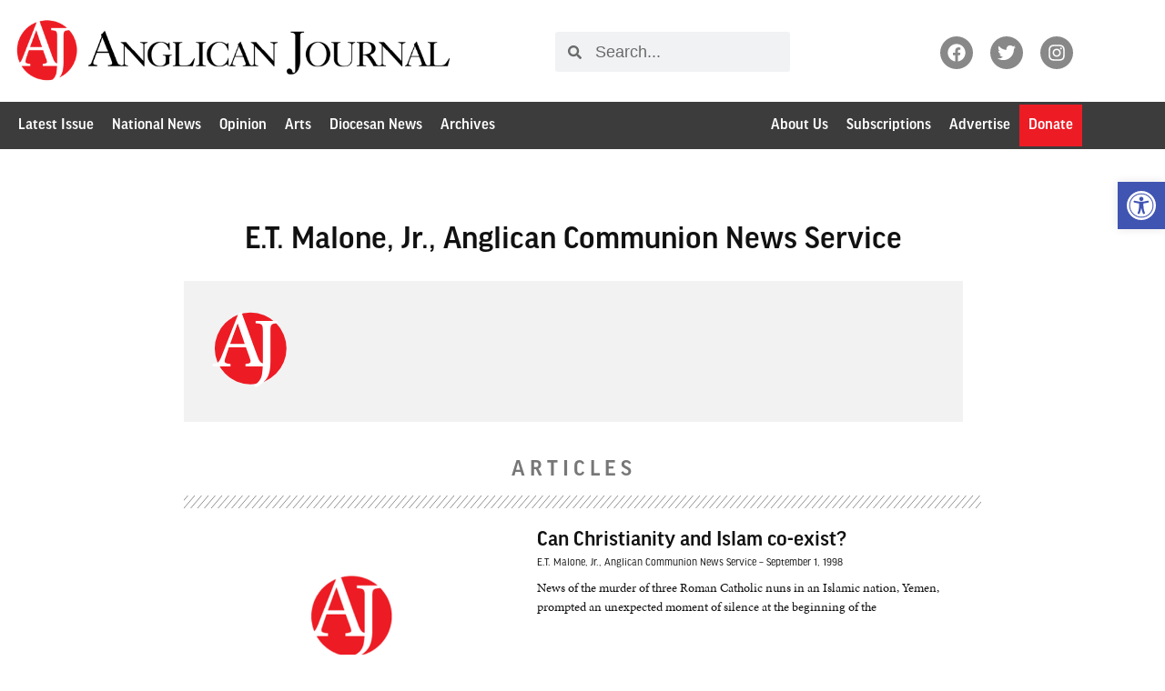

--- FILE ---
content_type: text/css
request_url: https://anglicanjournal.com/wp-content/uploads/elementor/css/post-167997.css?ver=1769182534
body_size: 787
content:
.elementor-167997 .elementor-element.elementor-element-7e3641af{margin-top:050px;margin-bottom:0px;padding:0% 15% 5% 15%;}.elementor-167997 .elementor-element.elementor-element-4e24080 > .elementor-element-populated{margin:0px 20px 0px 0px;--e-column-margin-right:20px;--e-column-margin-left:0px;}.elementor-widget-theme-archive-title .elementor-heading-title{font-family:var( --e-global-typography-primary-font-family ), Sans-serif;font-weight:var( --e-global-typography-primary-font-weight );color:var( --e-global-color-primary );}.elementor-167997 .elementor-element.elementor-element-bf5e7ad > .elementor-widget-container{margin:20px 0px 0px 0px;}.elementor-167997 .elementor-element.elementor-element-bf5e7ad{text-align:center;}.elementor-167997 .elementor-element.elementor-element-bf5e7ad .elementor-heading-title{font-family:"ff-good-headline-web-pro", Sans-serif;font-size:36px;font-weight:600;color:var( --e-global-color-secondary );}.elementor-widget-heading .elementor-heading-title{font-family:var( --e-global-typography-primary-font-family ), Sans-serif;font-weight:var( --e-global-typography-primary-font-weight );color:var( --e-global-color-primary );}.elementor-167997 .elementor-element.elementor-element-71a7463c > .elementor-widget-container{margin:0px 0px -10px 0px;}.elementor-167997 .elementor-element.elementor-element-71a7463c{text-align:center;}.elementor-167997 .elementor-element.elementor-element-71a7463c .elementor-heading-title{font-family:"ff-good-headline-web-pro", Sans-serif;font-size:26px;font-weight:600;letter-spacing:5px;color:#777777;}.elementor-widget-divider{--divider-color:var( --e-global-color-secondary );}.elementor-widget-divider .elementor-divider__text{color:var( --e-global-color-secondary );font-family:var( --e-global-typography-secondary-font-family ), Sans-serif;font-weight:var( --e-global-typography-secondary-font-weight );}.elementor-widget-divider.elementor-view-stacked .elementor-icon{background-color:var( --e-global-color-secondary );}.elementor-widget-divider.elementor-view-framed .elementor-icon, .elementor-widget-divider.elementor-view-default .elementor-icon{color:var( --e-global-color-secondary );border-color:var( --e-global-color-secondary );}.elementor-widget-divider.elementor-view-framed .elementor-icon, .elementor-widget-divider.elementor-view-default .elementor-icon svg{fill:var( --e-global-color-secondary );}.elementor-167997 .elementor-element.elementor-element-deaf178{--divider-border-style:slashes;--divider-color:#777777;--divider-border-width:1px;--divider-pattern-height:14px;--divider-pattern-size:15px;}.elementor-167997 .elementor-element.elementor-element-deaf178 > .elementor-widget-container{margin:0px -20px 0px 0px;padding:0px 0px 0px 0px;}.elementor-167997 .elementor-element.elementor-element-deaf178 .elementor-divider-separator{width:100%;}.elementor-167997 .elementor-element.elementor-element-deaf178 .elementor-divider{padding-block-start:2px;padding-block-end:2px;}.elementor-widget-archive-posts .elementor-button{background-color:var( --e-global-color-accent );font-family:var( --e-global-typography-accent-font-family ), Sans-serif;font-weight:var( --e-global-typography-accent-font-weight );}.elementor-widget-archive-posts .elementor-post__title, .elementor-widget-archive-posts .elementor-post__title a{color:var( --e-global-color-secondary );font-family:var( --e-global-typography-primary-font-family ), Sans-serif;font-weight:var( --e-global-typography-primary-font-weight );}.elementor-widget-archive-posts .elementor-post__meta-data{font-family:var( --e-global-typography-secondary-font-family ), Sans-serif;font-weight:var( --e-global-typography-secondary-font-weight );}.elementor-widget-archive-posts .elementor-post__excerpt p{font-family:var( --e-global-typography-text-font-family ), Sans-serif;font-weight:var( --e-global-typography-text-font-weight );}.elementor-widget-archive-posts .elementor-post__read-more{color:var( --e-global-color-accent );}.elementor-widget-archive-posts a.elementor-post__read-more{font-family:var( --e-global-typography-accent-font-family ), Sans-serif;font-weight:var( --e-global-typography-accent-font-weight );}.elementor-widget-archive-posts .elementor-post__card .elementor-post__badge{background-color:var( --e-global-color-accent );font-family:var( --e-global-typography-accent-font-family ), Sans-serif;font-weight:var( --e-global-typography-accent-font-weight );}.elementor-widget-archive-posts .elementor-pagination{font-family:var( --e-global-typography-secondary-font-family ), Sans-serif;font-weight:var( --e-global-typography-secondary-font-weight );}.elementor-widget-archive-posts .e-load-more-message{font-family:var( --e-global-typography-secondary-font-family ), Sans-serif;font-weight:var( --e-global-typography-secondary-font-weight );}.elementor-widget-archive-posts .elementor-posts-nothing-found{color:var( --e-global-color-text );font-family:var( --e-global-typography-text-font-family ), Sans-serif;font-weight:var( --e-global-typography-text-font-weight );}.elementor-167997 .elementor-element.elementor-element-3c3d9e83{--grid-row-gap:35px;--grid-column-gap:30px;}.elementor-167997 .elementor-element.elementor-element-3c3d9e83 .elementor-posts-container .elementor-post__thumbnail{padding-bottom:calc( 0.66 * 100% );}.elementor-167997 .elementor-element.elementor-element-3c3d9e83:after{content:"0.66";}.elementor-167997 .elementor-element.elementor-element-3c3d9e83 .elementor-post__thumbnail__link{width:43%;}.elementor-167997 .elementor-element.elementor-element-3c3d9e83 .elementor-post__meta-data span + span:before{content:"–";}.elementor-167997 .elementor-element.elementor-element-3c3d9e83.elementor-posts--thumbnail-left .elementor-post__thumbnail__link{margin-right:20px;}.elementor-167997 .elementor-element.elementor-element-3c3d9e83.elementor-posts--thumbnail-right .elementor-post__thumbnail__link{margin-left:20px;}.elementor-167997 .elementor-element.elementor-element-3c3d9e83.elementor-posts--thumbnail-top .elementor-post__thumbnail__link{margin-bottom:20px;}.elementor-167997 .elementor-element.elementor-element-3c3d9e83 .elementor-post__title, .elementor-167997 .elementor-element.elementor-element-3c3d9e83 .elementor-post__title a{color:var( --e-global-color-secondary );font-family:"ff-good-headline-web-pro", Sans-serif;font-size:24px;font-weight:600;line-height:1.1em;}.elementor-167997 .elementor-element.elementor-element-3c3d9e83 .elementor-post__title{margin-bottom:5px;}.elementor-167997 .elementor-element.elementor-element-3c3d9e83 .elementor-post__meta-data{color:var( --e-global-color-secondary );margin-bottom:9px;}.elementor-167997 .elementor-element.elementor-element-3c3d9e83 .elementor-post__excerpt p{color:var( --e-global-color-text );}.elementor-167997 .elementor-element.elementor-element-3c3d9e83 .elementor-pagination{text-align:center;margin-top:18px;}body:not(.rtl) .elementor-167997 .elementor-element.elementor-element-3c3d9e83 .elementor-pagination .page-numbers:not(:first-child){margin-left:calc( 11px/2 );}body:not(.rtl) .elementor-167997 .elementor-element.elementor-element-3c3d9e83 .elementor-pagination .page-numbers:not(:last-child){margin-right:calc( 11px/2 );}body.rtl .elementor-167997 .elementor-element.elementor-element-3c3d9e83 .elementor-pagination .page-numbers:not(:first-child){margin-right:calc( 11px/2 );}body.rtl .elementor-167997 .elementor-element.elementor-element-3c3d9e83 .elementor-pagination .page-numbers:not(:last-child){margin-left:calc( 11px/2 );}@media(max-width:960px){.elementor-167997 .elementor-element.elementor-element-7e3641af{padding:0% 10% 4% 10%;}.elementor-167997 .elementor-element.elementor-element-bf5e7ad .elementor-heading-title{font-size:34px;}.elementor-167997 .elementor-element.elementor-element-71a7463c .elementor-heading-title{font-size:24px;}}@media(max-width:767px){.elementor-167997 .elementor-element.elementor-element-7e3641af{padding:0px 0px 30px 0px;}.elementor-167997 .elementor-element.elementor-element-4e24080 > .elementor-element-populated{margin:0px 0px 0px 0px;--e-column-margin-right:0px;--e-column-margin-left:0px;}.elementor-167997 .elementor-element.elementor-element-bf5e7ad .elementor-heading-title{font-size:32px;}.elementor-167997 .elementor-element.elementor-element-71a7463c .elementor-heading-title{font-size:22px;}.elementor-167997 .elementor-element.elementor-element-3c3d9e83 .elementor-posts-container .elementor-post__thumbnail{padding-bottom:calc( 0.5 * 100% );}.elementor-167997 .elementor-element.elementor-element-3c3d9e83:after{content:"0.5";}.elementor-167997 .elementor-element.elementor-element-3c3d9e83 .elementor-post__thumbnail__link{width:30%;}}